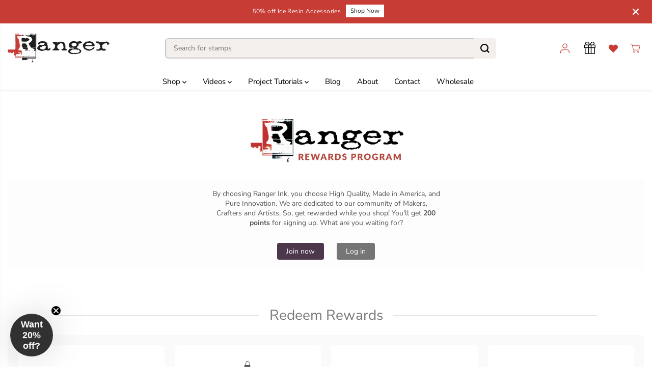

--- FILE ---
content_type: text/css
request_url: https://rangerink.com/cdn/shop/t/301/assets/se-custom.css?v=114418864402345087391763656863
body_size: 2067
content:
.customer-links{display:flex;align-items:center}.hc-reward img{position:relative;top:3px;margin:0 8px}.swym-wishlist.hc-head-wish svg{position:relative;top:4px}.hc-footer-logo{width:100%;max-width:200px;padding-bottom:10px}.hc-side-logo-wrapper{text-align:center}.hc-side-logo-wrapper img{width:150px;height:auto}.hc-icons-mobile .hc-reward,.hc-icons-mobile .wrapper-wishlist{display:block}.hc-icons-mobile{display:flex;margin:10px 0}.side-menu .inner-side .navbar-nav>.nav-item.hc-item{border-bottom:none}.wrapper-wishlist svg{width:22px;height:22px;cursor:pointer;fill:currentColor}.side-menu .nav-item.dropdown .inner.child li a:not(.yv-megamenu-collection){opacity:1!important;margin-bottom:0!important;padding-bottom:0!important}.hc-first-column a,a.menu-category-title{font-weight:700}.hc-menu-collection-wrapper{display:grid;grid-gap:20px;grid-template-columns:repeat(2,1fr)}.hc-menu-collection-wrapper button,.hc-menu-collection-wrapper .product-grid-addbtn .yv-product-options li .Sd_addProduct{display:none}.hc-menu-collection-wrapper .jdgm-widget.jdgm-widget{display:none!important}.hc-menu-category-title{text-align:center;font-weight:700;margin-bottom:20px}.hc-menu-collection-all{text-align:center}.hc-menu-collection-all span{color:#fff}.hc-menu-collection-all a:hover span{color:#000}.hc-menu-collection-wrapper .yv-product-inner{min-height:unset}.nav-link.dropdown-menu-item:hover{color:#000!important;font-weight:700}.hc-images-content-wrapper{display:grid;grid-gap:20px;grid-template-columns:repeat(2,1fr)}.hc-custom-title.hc-menu-category-title{margin-top:35px}button.product-sold-btn.button{min-width:100%}.template-blog-projects .banner_title a{color:#000}.fullwidth-megamenus .yv-dropdown-menus{padding:20px 0}.customer-links a,.customer-links span{margin:0 4px}.customer-links .wrapper-wishlist.small-hide{margin-right:6px}.hc-coll-title{text-align:center}.hc-coll-title a{margin-top:15px;font-weight:var(--body-font-weight);font-size:var(--text);color:#000}.hc-custom-meta-wrapper .yv-gallery-box.medium .yv-gallery-item{width:170px}.hc-custom-meta-wrapper .yv-gallery-outer:not(.yv-image-style-true) .yv-gallery-img img{object-fit:contain}.hc-custom-meta-wrapper .yv-gallery-box.medium .yv-gallery-img{height:auto}.custom-swatches-wrap{max-width:400px;display:flex;flex-wrap:wrap;align-items:center;margin:10px 0}.hc-count{margin-left:5px}.yv-collection-banner{padding:10px 0}.hc-collection-form-wrapper{margin-top:15px;text-align:center}.se-product-trigger.button.hc-soldout{pointer-events:none;padding:17px!important;cursor:default;background:#7f7f7f!important;color:#fff;font-weight:700;font-size:12px;border:none}button.se-product-trigger,button.hc-collection-bundle{font-size:12px}.hc-swatches-header{font-weight:700}.hc-product-swatches.custom-swatches-wrap{justify-content:flex-start}.hc-product-swatches.custom-swatches-wrap .custom-swatch{margin-right:5px;margin-bottom:5px}.template_product .hc-bundle-wrapper h2{font-size:20px;margin-bottom:10px}.template_product .hc-bundle-item a{font-size:14px!important}.template_product .hc-bundle-item.hc-bundle-active{margin-bottom:0}.hc-product-bundle .product__inventory.full-inventory{display:none}.product-content-left{display:flex;flex-direction:column;align-items:stretch;gap:2px;min-height:140px}[product-recommendations] .product-content-left{min-height:160px}.template_search .product-content-left{min-height:165px}.yv-product-information .custom-swatches-wrap.hc-no-swatches{margin:0}button.hc-add-bundles.btn--wide.hc_disabled,.hc-collection-bundle.hc_disabled{pointer-events:none;cursor:default;background:#7f7f7f!important;color:#fff;font-weight:700;font-size:12px;border:none}button.se-product-trigger.hc-coming{pointer-events:none}button.Sd_addProduct.add_to_cart.button.med-btn[disabled]{background:#7f7f7f;border-color:#7f7f7f;color:#fff;opacity:1}.yv-product-feature{display:none}.yv-product-feature.active{display:block}.yv-product-feature.data-main-slider{display:block!important}.yv-tab-pane{display:none}.collection-product-section .yv-tab-pane,.template_search .yv-tab-pane,.yv-tab-pane.active{display:block!important}.yv-tab-link:after{display:none}.yv-tab-item.active a:after{display:block}.template_product .product_button{margin-bottom:10px}@media screen and (max-width: 1500px){.template_collection .col-xl-3{-ms-flex:0 0 33%;flex:0 0 33%;max-width:33%}}@media screen and (max-width: 992px){[product-recommendations] .product-content-left{min-height:185px}.template_collection .col-xl-3{-ms-flex:0 0 50%;flex:0 0 50%;max-width:50%}.product-content-left{min-height:140px}.hc-reward,.wrapper-wishlist,#customer_login_link{display:none}.hc-icons-mobile .hc-reward,.hc-icons-mobile .wrapper-wishlist{display:bloc}.side-menu{display:block;height:100%}.side-menu .inner-side ul li.dropdown>.list-menu__item:after,.side-menu .inner-side ul li.dropdown>.list-menu__item:before,.side-menu .inner-side ul li.dropdown>.toggle-level:before{border-right:2px solid;content:"";display:block;height:8px;margin-top:-6px;position:absolute;transform:rotate(135deg);right:10px;top:50%;width:0}.side-menu .inner-side ul li.dropdown>.list-menu__item:after,.side-menu .inner-side ul li.dropdown>.toggle-level:after{margin-top:-1px;transform:rotate(45deg)}.side-menu .inner-side ul li.dropdown .open-menu-drop:before{opacity:1}.side-menu .inner-side ul li.dropdown>.toggle-level:after,.side-menu .inner-side ul li.dropdown>.toggle-level:before{border-right:2px solid;content:"";display:block;height:8px;margin-top:-6px;position:absolute;transform:rotate(135deg);right:10px;top:50%;width:0}.side-menu .inner-side ul li.dropdown>.toggle-level:after{margin-top:-1px;transform:rotate(45deg)}.hc-icons-mobile #customer_login_link{display:block}.hc-icons-mobile .acc-sign-in svg{color:#000;width:25px;height:25px}.hc-icons-mobile a{margin:0 8px}.hc-icons-mobile .hc-first-mobile{margin-left:0}}.hc-blog-wrapper{display:flex}.yv-blog-outer-box{width:80%}.yv-blog-outer-box.hc-no-blog-sidebar{width:100%}.hc-blog-sidebar{width:20%}.hc-blog-sidebar-mobile{display:none}li.hc-menu-item.hc-menu-main a{display:flex;justify-content:space-between;padding:8px 15px;align-items:center;cursor:pointer;background:#f4f4f4;color:#000}li.hc-menu-item{list-style:none;border:1px solid #ececec;border-radius:6px;margin-bottom:10px}ul.hc-menu-level-2,ul.hc-menu-level-3{display:none}nav.hc-site-nav{padding-right:20px}nav.hc-site-nav ul{padding-left:0}nav.hc-site-nav svg{margin-left:6px;min-width:8px;max-width:8px}li.hc-menu-item.hc-menu-main ul a{background:transparent}li.hc-menu-item ul li{border:none;margin-bottom:0}ul.hc-menu-level-3 a{position:relative}ul.hc-menu-level-3 a:after{position:absolute;content:"";background:#000;width:5px;height:1px;left:20px}li.hc-menu-item.hc-menu-main ul.hc-menu-level-3 a{position:relative;padding-left:32px}button.hc-mobile-filter-trigger{border:1px solid #000;margin-bottom:20px;font-size:14px;border-radius:10px;width:auto;padding:6px 10px}.yv-filter-sidebar .hc-site-nav{padding:0 20px;margin-top:10px}.hc-article-videos-wrapper h2{margin:25px 0}.featured-product-slider.featured-video{display:flex;justify-content:space-between}.hc-article-videos-wrapper .featured-video .grid__item{padding-left:0;width:48%}ul.project-tabs{margin:20px 0;padding:0 0 0 30px;list-style:none;border-bottom:1px solid #000}ul.project-tabs li{background:none;color:#000;display:inline-block;padding:16px 45px;cursor:pointer;margin:0 5px 0 0;font-size:16px;line-height:1em;border:1px solid #000;border-bottom:0}div#Materials p{margin:0}.project-tab-content p{margin-bottom:5px}ul.project-tabs li.current{background:#000;color:#fff}.project-tab-content{display:none;padding:30px}.project-tab-content.current{display:inherit}.main_features{padding:50px 0 15px}h2.blog_title{text-align:center;padding-bottom:40px}.template_article-project .yv-blog-detail-box,.project-article-section .article-image-false .yv-blog-detail-box{margin-top:0}.template_article-project .yv-blog-inner-wrapper{width:100%;display:flex;align-items:center;justify-content:space-between;padding-bottom:35px}.template_article-project .yv-blog-leftimage{width:calc(40% - 10px)}.template_article-project .yv-blog-rightcontent{width:calc(60% - 10px)}.yv-blog-leftimage img{display:block}@media only screen and (max-width: 992px){ul.project-tabs{padding:0 0 0 10px}ul.project-tabs li{padding:12px 20px;margin-right:0;font-size:12px}.project-tab-content{padding:10px}.template_article-project .yv-blog-inner-wrapper{width:100%;display:block;padding-bottom:20px}.template_article-project .yv-blog-leftimage{width:100%;margin-bottom:10px}.template_article-project .yv-blog-rightcontent{width:100%}}@media screen and (max-width: 768px){.featured-product-slider.featured-video{display:block}.hc-article-videos-wrapper .featured-video .grid__item{width:100%;margin-bottom:20px}.yv-blog-outer-box,.hc-blog-sidebar{width:100%}.hc-blog-wrapper{flex-direction:column}.hc-blog-sidebar-mobile{display:block}.hc-blog-sidebar-desktop{display:none}.swym-wishlist-collections-v2-container{z-index:0!important}button.se-product-trigger,button.hc-collection-bundle{z-index:0}.needsclick{right:0!important;left:unset!important}}.yv-blog-detail-title,.yv-blog-detail-desc.rich-editor-text-content{margin-top:20px}.yv-blog-detail-content{box-shadow:none;padding:0}.blog-author{margin-bottom:0}.yv-blog-leftimage iframe{width:50%;height:auto}.footer-categories .category-links{display:flex;flex-wrap:wrap;flex-direction:column;max-height:320px;justify-content:center;align-items:flex-start;padding-left:0;list-style:none}.footer-categories{margin-bottom:30px}@media only screen and (min-width: 992px){.footer-categories .category-links{max-height:230px}.hc-custom-col-5{flex:0 0 20%;max-width:20%}}@media screen and (max-width: 992px){.footer-categories .category-links{display:none}}@media screen and (max-width: 480px){.yv-blog-detail-box{padding-top:0}.article-template{padding-bottom:0}.product-content-left{min-height:140px}[product-recommendations] .product-content-left{min-height:170px}.yv-blog-leftimage iframe{width:100%;height:auto}}.product-section .custom-swatches-wrap{max-width:400px;display:flex;flex-wrap:wrap;align-items:center;margin:24px 0}.custom-swatches-wrap h3{font-size:17px;width:100%;margin-bottom:15px}.custom-swatches-wrap .custom-swatch{position:relative;margin-right:3px}.yv-main-product-detail .custom-swatches-wrap .custom-swatch{margin-bottom:10px}.custom-swatches-wrap .custom-swatch .tooltip{position:absolute;top:-100%;background:#0009;color:#fff;display:none;font-size:14px;width:max-content;padding:3px 5px;border-radius:5px;z-index:9}.custom-swatches-wrap .custom-swatch:hover .tooltip{display:block}.custom-swatches-wrap .custom-swatch .swatch-image{width:25px;height:25px;overflow:hidden}.custom-swatches-wrap .custom-swatch img{width:100%;height:100%;border-radius:100%}.hc-article-videos-wrapper{margin-bottom:30px}.yv-offers-outer .yv-offer-item{height:100%}.collection-btm-btn.text-center{margin-top:20px}.featured-product-slider .featured-product{opacity:0}.featured-product-slider .featured-product.slick-initialized{opacity:1}.featured-product-slider .flickity-prev-next-button.previous,.featured-product-slider .flickity-button.flickity-prev-next-button.next.slick-arrow{background:#fff}.designer-wrapper .grid__item{padding-left:0}.designer-wrapper .grid-uniform.grid-link__container{margin-right:0;margin-left:0}.product-content-left .custom-swatches-wrap{justify-content:center}.yv-main-product-detail .swatches-trigger{display:block;margin-bottom:5px;margin-left:5px}.hc-announcement{height:46px}.announcement-bar-wrapper{height:40px}@media screen and (max-width: 480px){.yv_side_drawer_wrapper{width:80%}}.announcement-bar-section{min-height:46px}.announcement-bar-main-wrapper{min-height:46px;align-items:center}.template_page-faqs .yv-accordion-content,.template_page-faqs .yv-accordion-header.is-active .v-line{display:none}.yv-product-card-img .image-wrapper img{object-fit:contain!important;object-position:center}@media screen and (min-width: 769px){.articleResultContainer.yv-blog-outer-box>.row{display:block}.articleResultContainer.yv-blog-outer-box .col-12{width:100%;-ms-flex:0 0 100%;flex:0 0 100%;max-width:100%;border-bottom:1px solid #ddd}.articleResultContainer .yv-blog-card{display:flex;align-items:center}.articleResultContainer span.yv-blog-date,.articleResultContainer p.yv-blog-desc,.articleResultContainer .yv-blog-card-text a{display:none}.articleResultContainer .yv-blog-card img{position:initial;width:150px;height:auto}.articleResultContainer .yv-blog-card a{margin-right:20px}.articleResultContainer .yv-blog-card .image-wrapper{padding:0!important}.articleResultContainer .yv-blog-card-img{width:150px}.articleResultContainer .yv-blog-card-img.hc-blog-link{width:100%;font-size:calc(var(--heading_base_size) * 22px);color:#000}}
/*# sourceMappingURL=/cdn/shop/t/301/assets/se-custom.css.map?v=114418864402345087391763656863 */


--- FILE ---
content_type: image/svg+xml
request_url: https://sdk-static.loyaltylion.net/static/2/themes/modern/f2d19aa/img/icons/rules/twitter.svg
body_size: -114
content:
<svg xmlns="http://www.w3.org/2000/svg" viewBox="0 0 24 24"><path fill="#919191" d="M13.522 10.698 19.48 3.5h-1.412l-5.172 6.25-4.13-6.25H4l6.247 9.451L4 20.5h1.412l5.461-6.6 4.363 6.6H20zm-1.933 2.337-.633-.941-5.036-7.49h2.168l4.064 6.045.633.94 5.283 7.856H15.9z"/></svg>

--- FILE ---
content_type: image/svg+xml
request_url: https://sdk-static.loyaltylion.net/static/2/themes/modern/f2d19aa/img/icons/rules/instagram.svg
body_size: 318
content:
<svg xmlns="http://www.w3.org/2000/svg" viewBox="0 0 24 24"><g fill="#919191"><path fill="none" d="M0 0h24v24H0z"/><path fill-opacity=".3" fill-rule="evenodd" d="M8.3 3.05C9.24 3 9.55 3 12 3c2.44 0 2.75 0 3.7.05 1.47.07 2.76.43 3.8 1.46 1.02 1.04 1.38 2.33 1.45 3.8.04.95.05 1.26.05 3.7s0 2.75-.05 3.7c-.07 1.47-.43 2.76-1.46 3.8-1.04 1.02-2.33 1.38-3.8 1.45-.95.04-1.26.05-3.7.05s-2.75 0-3.7-.05c-1.47-.07-2.76-.43-3.8-1.46-1.02-1.04-1.38-2.33-1.45-3.8C3 14.76 3 14.45 3 12c0-2.44 0-2.75.05-3.7.07-1.47.43-2.76 1.46-3.8 1.04-1 2.33-1.37 3.79-1.44zm7.34 1.62c-.95-.04-1.24-.05-3.64-.05s-2.7 0-3.64.05c-1.02.05-1.97.26-2.7 1-.73.72-.94 1.67-1 2.7-.03.94-.04 1.23-.04 3.63s0 2.7.05 3.64c.05 1.02.26 1.97 1 2.7.72.73 1.67.94 2.7 1 .94.03 1.23.04 3.63.04s2.7 0 3.64-.05c1.02-.05 1.97-.26 2.7-1 .73-.72.94-1.67 1-2.7.03-.94.04-1.23.04-3.63s0-2.7-.05-3.64c-.05-1.02-.26-1.97-1-2.7-.72-.73-1.67-.94-2.7-1z"/><path fill-rule="evenodd" d="M8 12c0-2.2 1.8-4 4-4s4 1.8 4 4-1.8 4-4 4-4-1.8-4-4m1.4 0c0 1.43 1.17 2.6 2.6 2.6s2.6-1.17 2.6-2.6-1.17-2.6-2.6-2.6-2.6 1.17-2.6 2.6"/><path d="M17 8c.55 0 1-.45 1-1s-.45-1-1-1-1 .45-1 1 .45 1 1 1"/></g></svg>

--- FILE ---
content_type: image/svg+xml
request_url: https://sdk-static.loyaltylion.net/static/2/themes/modern/f2d19aa/img/icons/rules/bag.svg
body_size: 195
content:
<svg xmlns="http://www.w3.org/2000/svg" viewBox="0 0 24 24"><g fill="#919191"><path fill="none" d="M0 0h24v24H0z"/><path fill-opacity=".3" d="M4 7v12.2l.04.2.04.2q.03.1.07.18.03.1.08.18.04.1.1.17l.1.16q.07.06.14.13t.14.13q.1.06.17.1.08.07.17.1.1.06.18.1.1.03.18.06l.2.04q.1.02.2.03h12.4l.2-.04.2-.04q.1-.03.18-.07.1-.03.18-.08.1-.04.17-.1l.16-.1q.06-.07.13-.14t.13-.14q.06-.1.1-.17.07-.08.1-.17.06-.1.1-.18.03-.1.06-.18l.04-.2q.02-.1.03-.2V6.8l-.04-.2-.04-.2q-.03-.1-.07-.18-.03-.1-.08-.18-.04-.1-.1-.17l-.1-.16q-.07-.06-.14-.13t-.14-.13q-.1-.06-.17-.1-.08-.07-.17-.1-.1-.06-.18-.1-.1-.03-.18-.06l-.2-.04q-.1-.02-.18-.05H5.8l-.2.04-.2.04q-.1.03-.18.07-.1.03-.18.08-.1.04-.17.1l-.16.1q-.06.07-.13.14t-.13.14q-.06.1-.1.17-.07.08-.1.17-.06.1-.1.18-.03.1-.06.18l-.04.2q-.02.1-.05.19z"/><path d="M8.5 7V6c0-1.93 1.57-3.5 3.5-3.5s3.5 1.57 3.5 3.5v1h1V6c0-2.5-2-4.5-4.5-4.5S7.5 3.5 7.5 6v1z"/></g></svg>

--- FILE ---
content_type: image/svg+xml
request_url: https://sdk-static.loyaltylion.net/static/2/themes/modern/f2d19aa/img/icons/rules/signup.svg
body_size: -6
content:
<svg xmlns="http://www.w3.org/2000/svg" width="24" height="24" fill="none"><path fill="#919191" fill-rule="evenodd" d="M18.818 14.125c-.616-.715-1.675-.678-2.503-.225A8.96 8.96 0 0 1 12 15a8.96 8.96 0 0 1-4.315-1.1c-.828-.453-1.887-.49-2.503.225A8.97 8.97 0 0 0 3 20v1a2 2 0 0 0 2 2h14a2 2 0 0 0 2-2v-1a8.97 8.97 0 0 0-2.182-5.875" clip-rule="evenodd"/><path fill="#919191" d="M17 6A5 5 0 1 1 7 6a5 5 0 0 1 10 0"/></svg>

--- FILE ---
content_type: image/svg+xml
request_url: https://sdk-static.loyaltylion.net/static/2/themes/modern/f2d19aa/img/icons/bubble-star.svg
body_size: -9
content:
<svg xmlns="http://www.w3.org/2000/svg" viewBox="0 0 24 24"><path fill="none" d="M0 0h24v24H0z"/><path fill="#919191" fill-opacity=".3" d="M12 21c5 0 9-4 9-9s-4-9-9-9-9 4-9 9 4 9 9 9"/><path fill="#919191" fill-rule="evenodd" d="m12.1 15 1.5.8c.4.3 1 .1 1.2-.4.1-.2.1-.4.1-.6l-.4-1.7 1.3-1.2c.4-.4.4-.9 0-1.3-.1-.1-.3-.2-.5-.3l-1.8-.3-.8-1.6c-.2-.4-.7-.6-1.2-.4-.2 0-1.2 1.9-1.2 1.9l-1.7.3c-.5.1-.9.5-.8 1 0 .2.1.4.3.5l1.3 1.2-.4 1.7c0 .5.3.9.8 1.1.2 0 .4 0 .6-.1z" clip-rule="evenodd"/></svg>

--- FILE ---
content_type: image/svg+xml
request_url: https://sdk-static.loyaltylion.net/static/2/themes/modern/f2d19aa/img/icons/rules/refer.svg
body_size: 228
content:
<svg xmlns="http://www.w3.org/2000/svg" viewBox="10 0 92 76"><g fill="#919191" transform="translate(17.116)"><path d="M17.74 47.45c-2.46 16.04-2.3 24.67.47 25.87 4.16 1.8 11.3-2.44 11.3-3.76s-3-3.27-3-5.07 1.58-3.43 1.58-5.52c0-2.1-1.58-2.04-.66-4.52.6-1.65 1.95-3.4 4.04-5.28l-7.73-3.86-6 2.13zM10.9 18.96C3.63 20.02 0 24.68 0 32.96c0 0 0 13.9 11.04 13.9"/><path fill-opacity=".3" d="M61.5 65.02C30.3 41.66 12.94 48.6 10.7 47.3 9.24 46.4 8 37.8 8 32.55c0-5.23 1.23-13.17 2.7-14.05 2.24-1.3 19.6 5.73 50.8-17.63"/><ellipse cx="63.815" cy="32.946" fill-opacity=".3" rx="10.078" ry="32.946"/><path d="M55.3 25.58c4.7 0 8.5 3.82 8.5 8.53 0 4.72-3.8 8.54-8.5 8.54-.4 0-.76-.03-1.13-.08-.28-3.04-.43-6.27-.43-9.6 0-2.5.08-4.94.24-7.28.43-.06.86-.1 1.3-.1z"/></g></svg>

--- FILE ---
content_type: image/svg+xml
request_url: https://sdk-static.loyaltylion.net/static/2/themes/modern/f2d19aa/img/icons/rewards/coupon-dollar.svg
body_size: 231
content:
<svg xmlns="http://www.w3.org/2000/svg" viewBox="-2 -5 40 40"><g fill="919191"><path d="M32 1.995a2 2 0 0 0-2-2H18.5c-.609 0-1.363.136-2.061.832L.584 16.683c-.779.781-.793 2.316-.014 3.098l11.668 11.665c.779.781 2.324.716 3.105-.065L31.24 15.483c.373-.372.76-1.02.76-1.988z" opacity=".3"/><circle cx="25" cy="6.995" r="3"/><path d="M11.39 12.955c-.023-.03-.033-.063-.06-.09l-.636-.636a.9.9 0 1 0-1.273 1.273l.636.636c.027.027.062.037.09.06-.86 1.347-.813 3.035.228 4.077 1.23 1.23 3.367 1.087 4.773-.318.704-.704 1.7-.846 2.228-.319s.385 1.525-.319 2.228c-.702.702-1.7.845-2.227.318a.9.9 0 1 0-1.273 1.273c1.037 1.036 2.715 1.086 4.058.24l.715.714a.9.9 0 1 0 1.273-1.272l-.715-.716c.848-1.344.797-3.02-.24-4.057-1.23-1.23-3.367-1.088-4.773.318-.702.702-1.7.845-2.227.318s-.384-1.525.318-2.227c.704-.704 1.7-.845 2.228-.319a.9.9 0 1 0 1.272-1.272c-1.041-1.042-2.729-1.09-4.076-.23z"/></g></svg>

--- FILE ---
content_type: image/svg+xml
request_url: https://sdk-static.loyaltylion.net/static/2/themes/modern/f2d19aa/img/icons/rules/facebook.svg
body_size: -38
content:
<svg xmlns="http://www.w3.org/2000/svg" viewBox="0 0 24 24"><g fill="#919191"><path fill="none" d="M0 0h24v24H0z"/><path d="m9.23 21-.03-8.18H6V9.55h3.2V7.5c0-3.04 1.84-4.5 4.5-4.5 1.26 0 2.35.1 2.66.14V6.3h-1.83c-1.44 0-1.72.7-1.72 1.74v1.5H17l-1.6 3.28h-2.6V21H9.24z"/></g></svg>